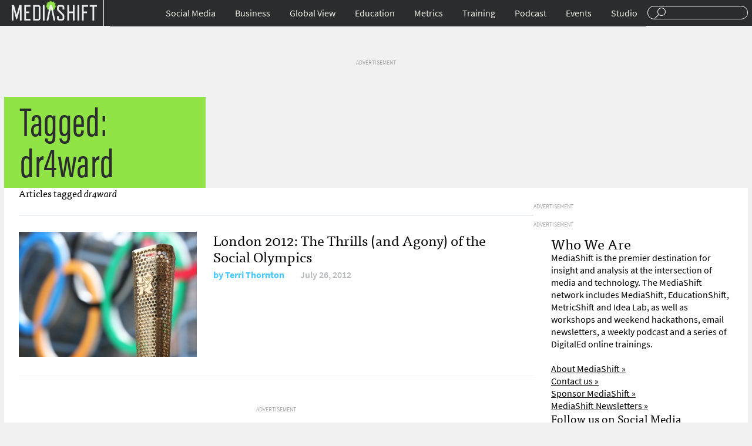

--- FILE ---
content_type: text/html; charset=UTF-8
request_url: https://mediashift.org/tag/dr4ward/
body_size: 7544
content:
<!DOCTYPE html>
<html lang="en">
<head>
<title>MediaShiftdr4ward Archives - MediaShift</title>
<meta charset="UTF-8">
<meta name="google-site-verification" content="CLkH6nDvjTZjDvesJGlp-cwjeMo2H5sCwVTK0S82J9s"/>
<meta name="viewport" content="width=device-width, initial-scale=1.0"/>
<link rel="shortcut icon" href="https://mediashift.org/wp-content/themes/ms2.9.4.1/img/favicon.png" />
<link rel="stylesheet" type="text/css" href="//mediashift.org/wp-content/cache/wpfc-minified/33kk1i4/br7xc.css" media="all"/>
<meta property="fb:pages" content="91063759028"/>
<meta name="description" content="Content tagged with dr4ward."/>
<meta name="keywords" content="dr4ward"/>
<link rel="canonical" href="https://mediashift.org/tag/dr4ward/" />
<meta property="og:locale" content="en_US"/>
<meta property="og:type" content="object"/>
<meta property="og:title" content="dr4ward Archives - MediaShift"/>
<meta property="og:url" content="http://mediashift.org/tag/dr4ward/"/>
<meta property="og:site_name" content="MediaShift"/>
<meta name="twitter:card" content="summary_large_image"/>
<meta name="twitter:title" content="dr4ward Archives - MediaShift"/>
<link rel='dns-prefetch' href='//s0.wp.com'/>
<link rel='dns-prefetch' href='//secure.gravatar.com'/>
<link rel='dns-prefetch' href='//s.w.org'/>
<link rel="alternate" type="application/rss+xml" title="MediaShift &raquo; dr4ward Tag Feed" href="https://mediashift.org/tag/dr4ward/feed/" />
<style>img.wp-smiley,
img.emoji{display:inline !important;border:none !important;box-shadow:none !important;height:1em !important;width:1em !important;margin:0 .07em !important;vertical-align:-0.1em !important;background:none !important;padding:0 !important;}</style>
<link rel="stylesheet" type="text/css" href="//mediashift.org/wp-content/cache/wpfc-minified/6my1d5ii/br7xc.css" media="all"/>
<script data-cfasync="false">(function(i,s,o,g,r,a,m){i['GoogleAnalyticsObject']=r;i[r]=i[r]||function(){
(i[r].q=i[r].q||[]).push(arguments)},i[r].l=1*new Date();a=s.createElement(o),
m=s.getElementsByTagName(o)[0];a.async=1;a.src=g;m.parentNode.insertBefore(a,m)
})(window,document,'script','//www.google-analytics.com/analytics.js','__gaTracker');
__gaTracker('create', 'UA-64545280-1', 'auto');
__gaTracker('set', 'forceSSL', true);
__gaTracker('send','pageview');</script>
<link rel='https://api.w.org/' href="https://mediashift.org/wp-json/" />
<link rel="EditURI" type="application/rsd+xml" title="RSD" href="https://mediashift.org/xmlrpc.php?rsd" />
<link rel="wlwmanifest" type="application/wlwmanifest+xml" href="https://mediashift.org/wp-includes/wlwmanifest.xml" /> 
<meta property="fb:pages" content="91063759028"/>
<link rel='dns-prefetch' href='//v0.wordpress.com'/>
<link rel='dns-prefetch' href='//i0.wp.com'/>
<link rel='dns-prefetch' href='//i1.wp.com'/>
<link rel='dns-prefetch' href='//i2.wp.com'/>
<style>img#wpstats{display:none}</style><style>.ai-viewport-3             {display:none !important;}
.ai-viewport-2             {display:none !important;}
.ai-viewport-1             {display:inherit !important;}
.ai-viewport-0             {display:none !important;}
@media (min-width: 768px) and (max-width: 979px) {
.ai-viewport-1             {display:none !important;}
.ai-viewport-2             {display:inherit !important;}
}
@media (max-width: 767px) {
.ai-viewport-1             {display:none !important;}
.ai-viewport-3             {display:inherit !important;}
}
#wp-admin-bar-ai-toolbar-settings .ab-icon:before{content:'\f111';top:2px;color:rgba(240,245,250,.6)!important;}
#wp-admin-bar-ai-toolbar-settings-default .ab-icon:before{top:0px;}
#wp-admin-bar-ai-toolbar-settings .ab-icon.on:before{color:#00f200!important;}
#wp-admin-bar-ai-toolbar-settings-default li, #wp-admin-bar-ai-toolbar-settings-default a,
#wp-admin-bar-ai-toolbar-settings-default li:hover, #wp-admin-bar-ai-toolbar-settings-default a:hover{border:1px solid transparent;}
#wp-admin-bar-ai-toolbar-blocks .ab-icon:before{content:'\f135';}
#wp-admin-bar-ai-toolbar-positions .ab-icon:before{content:'\f207';}
#wp-admin-bar-ai-toolbar-positions-default .ab-icon:before{content:'\f522';}
#wp-admin-bar-ai-toolbar-tags .ab-icon:before{content:'\f475';}
#wp-admin-bar-ai-toolbar-no-insertion .ab-icon:before{content:'\f214';}
#wp-admin-bar-ai-toolbar-adb-status .ab-icon:before{content:'\f223';}
#wp-admin-bar-ai-toolbar-adb .ab-icon:before{content:'\f160';}
#wp-admin-bar-ai-toolbar-processing .ab-icon:before{content:'\f464';}
#wp-admin-bar-ai-toolbar-positions span.up-icon{padding-top:2px;}
#wp-admin-bar-ai-toolbar-positions .up-icon:before{font:400 20px/1 dashicons;}</style>
</head>
<body>
<div id="header"> <div class="wrapper"> <div id="menu-toggle"><a href="#">Sections</a></div><div id="branding"> <div id="logo"><a href="https://mediashift.org">Mediashift</a></div></div><div id="search"> <form action="https://mediashift.org"> <input type="text" name="s"/> </form></div><div id="main-navigation"> <ul id="menu-top-nav" class="menu"><li id="menu-item-124745" class="menu-item menu-item-type-taxonomy menu-item-object-category menu-item-has-children menu-item-124745"><a href="https://mediashift.org/social-media/">Social Media</a> <ul class="sub-menu"> <li id="menu-item-125181" class="menu-item menu-item-type-custom menu-item-object-custom menu-item-125181"><a href="https://mediashift.org/tag/facebook/">Facebook</a></li> <li id="menu-item-125182" class="menu-item menu-item-type-custom menu-item-object-custom menu-item-125182"><a href="https://mediashift.org/tag/twitter/">Twitter</a></li> <li id="menu-item-125184" class="menu-item menu-item-type-taxonomy menu-item-object-category menu-item-125184"><a href="https://mediashift.org/social-media/engagement/">Engagement</a></li> <li id="menu-item-125179" class="menu-item menu-item-type-taxonomy menu-item-object-category menu-item-125179"><a href="https://mediashift.org/social-media/podcasting/">Podcasting</a></li> <li id="menu-item-125180" class="menu-item menu-item-type-taxonomy menu-item-object-category menu-item-125180"><a href="https://mediashift.org/social-media/online-video/">Online Video</a></li> </ul> </li> <li id="menu-item-124746" class="menu-item menu-item-type-taxonomy menu-item-object-category menu-item-has-children menu-item-124746"><a href="https://mediashift.org/business/">Business</a> <ul class="sub-menu"> <li id="menu-item-125185" class="menu-item menu-item-type-taxonomy menu-item-object-category menu-item-125185"><a href="https://mediashift.org/business/advertisingshift/">AdvertisingShift</a></li> <li id="menu-item-125186" class="menu-item menu-item-type-taxonomy menu-item-object-category menu-item-125186"><a href="https://mediashift.org/legacy-media/bookshift/">BookShift</a></li> <li id="menu-item-125187" class="menu-item menu-item-type-taxonomy menu-item-object-category menu-item-125187"><a href="https://mediashift.org/legacy-media/magazineshift/">MagazineShift</a></li> <li id="menu-item-125189" class="menu-item menu-item-type-taxonomy menu-item-object-category menu-item-125189"><a href="https://mediashift.org/legacy-media/movieshift/">MovieShift</a></li> <li id="menu-item-125188" class="menu-item menu-item-type-taxonomy menu-item-object-category menu-item-125188"><a href="https://mediashift.org/legacy-media/newspapershift/">NewspaperShift</a></li> <li id="menu-item-125190" class="menu-item menu-item-type-taxonomy menu-item-object-category menu-item-125190"><a href="https://mediashift.org/legacy-media/radioshift/">RadioShift</a></li> <li id="menu-item-125191" class="menu-item menu-item-type-taxonomy menu-item-object-category menu-item-125191"><a href="https://mediashift.org/legacy-media/tvshift/">TVShift</a></li> <li id="menu-item-125192" class="menu-item menu-item-type-taxonomy menu-item-object-category menu-item-125192"><a href="https://mediashift.org/business/technology/">Technology</a></li> </ul> </li> <li id="menu-item-124748" class="menu-item menu-item-type-taxonomy menu-item-object-category menu-item-has-children menu-item-124748"><a href="https://mediashift.org/global-view/">Global View</a> <ul class="sub-menu"> <li id="menu-item-125193" class="menu-item menu-item-type-taxonomy menu-item-object-category menu-item-125193"><a href="https://mediashift.org/global-view/europe/">Europe</a></li> <li id="menu-item-125194" class="menu-item menu-item-type-taxonomy menu-item-object-category menu-item-125194"><a href="https://mediashift.org/global-view/free-speech/">Free Speech</a></li> <li id="menu-item-125195" class="menu-item menu-item-type-taxonomy menu-item-object-category menu-item-125195"><a href="https://mediashift.org/global-view/politicalshift/">PoliticalShift</a></li> </ul> </li> <li id="menu-item-124747" class="menu-item menu-item-type-taxonomy menu-item-object-category menu-item-has-children menu-item-124747"><a href="https://mediashift.org/education/">Education</a> <ul class="sub-menu"> <li id="menu-item-125197" class="menu-item menu-item-type-taxonomy menu-item-object-category menu-item-125197"><a href="https://mediashift.org/education/innovation-education/">Innovation</a></li> <li id="menu-item-125198" class="menu-item menu-item-type-taxonomy menu-item-object-category menu-item-125198"><a href="https://mediashift.org/education/entrepreneurship-education/">Entrepreneurship</a></li> <li id="menu-item-125199" class="menu-item menu-item-type-taxonomy menu-item-object-category menu-item-125199"><a href="https://mediashift.org/education/ethics/">Law &#038; Ethics</a></li> <li id="menu-item-125200" class="menu-item menu-item-type-taxonomy menu-item-object-category menu-item-125200"><a href="https://mediashift.org/education/tools-tips/">Tools &#038; Tips</a></li> <li id="menu-item-125201" class="menu-item menu-item-type-taxonomy menu-item-object-category menu-item-125201"><a href="https://mediashift.org/education/perspectives/">Perspectives</a></li> <li id="menu-item-125202" class="menu-item menu-item-type-taxonomy menu-item-object-category menu-item-125202"><a href="https://mediashift.org/education/edshift-chats/">#EdShift Chats</a></li> </ul> </li> <li id="menu-item-125177" class="menu-item menu-item-type-taxonomy menu-item-object-category menu-item-has-children menu-item-125177"><a href="https://mediashift.org/metrics/">Metrics</a> <ul class="sub-menu"> <li id="menu-item-125203" class="menu-item menu-item-type-taxonomy menu-item-object-category menu-item-125203"><a href="https://mediashift.org/metrics/best-practices-metrics/">Best Practices</a></li> <li id="menu-item-125206" class="menu-item menu-item-type-taxonomy menu-item-object-category menu-item-125206"><a href="https://mediashift.org/metrics/case-studies-metrics/">Case Studies</a></li> <li id="menu-item-125207" class="menu-item menu-item-type-taxonomy menu-item-object-category menu-item-125207"><a href="https://mediashift.org/metrics/impact/">Impact</a></li> <li id="menu-item-125205" class="menu-item menu-item-type-taxonomy menu-item-object-category menu-item-125205"><a href="https://mediashift.org/metrics/social-metrics/">Social Metrics</a></li> <li id="menu-item-125204" class="menu-item menu-item-type-taxonomy menu-item-object-category menu-item-125204"><a href="https://mediashift.org/metrics/tools-resources/">Tools &#038; Resources</a></li> <li id="menu-item-125208" class="menu-item menu-item-type-taxonomy menu-item-object-category menu-item-125208"><a href="https://mediashift.org/metrics/metricshift-chats/">#MetricShift Chats</a></li> </ul> </li> <li id="menu-item-152265" class="menu-item menu-item-type-post_type menu-item-object-page menu-item-152265"><a href="https://mediashift.org/?page_id=152224">Training</a></li> <li id="menu-item-125178" class="menu-item menu-item-type-taxonomy menu-item-object-category menu-item-125178"><a href="https://mediashift.org/mediashift-podcast/">Podcast</a></li> <li id="menu-item-142540" class="menu-item menu-item-type-post_type menu-item-object-page menu-item-142540"><a href="https://mediashift.org/mediashift-events/">Events</a></li> <li id="menu-item-141697" class="menu-item menu-item-type-custom menu-item-object-custom menu-item-141697"><a href="https://mediashift.org/mediashift-studio">Studio</a></li> </ul></div></div></div><div id="content" class="category-page" style="background:transparent url('') no-repeat; background-size:100% auto;"> <div id="desktop-story-ad-sidebar-970-90"><li id="text-2" class="widget widget_text"> <div class="textwidget"><span style="color:darkgrey;font-size:10px;">ADVERTISEMENT</span><div class="mobile-index-ad" id='div-gpt-ad-1456204944270-0'></div></div></li></div><div class="wrapper"> <div id="tag-label"> <div class="category-name">Tagged: dr4ward</div></div></div><div id="content-body" class="wrapper"> <div id="content-body-articles"> <h4 id="search-results-header">Articles tagged <em>dr4ward</em></h4> <div id="content-body-content" class="overflow"> <div id="content-body-all-articles"> <div class="category-item overflow"><div class="category-item-thumbnail"><a href="https://mediashift.org/2012/07/london-2012-the-thrills-and-agony-of-the-social-olympics-208/"><img src="https://mediashift.org/wp-content/uploads/import/i-07051aec9bbf23911b6d24798ca982aa-londonolympics_mic.jpg" class="attachment-post-thumbnail size-post-thumbnail wp-post-image" alt="" /></a></div><div class="category-item-info"><h2><a href="https://mediashift.org/2012/07/london-2012-the-thrills-and-agony-of-the-social-olympics-208/">London 2012: The Thrills (and Agony) of the Social Olympics</a></h2><div class="category-item-meta"><span class="author">by <a href="https://mediashift.org/author/tthornton/">Terri Thornton</a></span><span class="date">July 26, 2012</span></div></div></div><div id="desktop-category-ad-space-01"> <li id="text-9" class="widget widget_text"> <div class="textwidget"><span style="color:darkgrey;font-size:10px;">ADVERTISEMENT</span><div class="mobile-index-ad" id='div-gpt-ad-1436588402943-0'></div></div></li></div></div><div id="desktop-category-ad-sidebar-300-600"><li id="text-8" class="widget widget_text"> <div class="textwidget"><span style="color:darkgrey;font-size:10px;">ADVERTISEMENT</span><div class="mobile-index-ad" id='div-gpt-ad-1456204868887-0'></div></div></li></div><div id="desktop-category-ad-sidebar-300-250"><li id="text-7" class="widget widget_text"> <div class="textwidget"><span style="color:darkgrey;font-size:10px;">ADVERTISEMENT</span><div class="mobile-index-ad" id='div-gpt-ad-1436588123308-10'></div></div></li></div><div id="content-body-sidebar"> <li id="text-12" class="widget widget_text"><h2 class="widgettitle">Who We Are</h2> <div class="textwidget">MediaShift is the premier destination for insight and analysis at the intersection of media and technology. The MediaShift network includes MediaShift, EducationShift, MetricShift and Idea Lab, as well as workshops and weekend hackathons, email newsletters, a weekly podcast and a series of DigitalEd online trainings.<br><br> <a href="https://mediashift.org/about">About MediaShift »</a><br> <a href="https://mediashift.org/contact/">Contact us »</a><br> <a href="https://mediashift.org/sponsorships/">Sponsor MediaShift »</a><br> <a href="https://mediashift.org/newsletters/">MediaShift Newsletters »</a> <h3>Follow us on Social Media</h3> <a href="https://www.twitter.com/mediashiftorg">@MediaShiftorg</a><br> <a href="https://www.twitter.com/mediatwit">@Mediatwit</a><br> <a href="https://www.twitter.com/mediashiftpod">@MediaShiftPod</a><br> <a href="https://www.facebook.com/mediashift">Facebook.com/MediaShift</a><br></div></li></div></div></div><div id="pagination"> <div class="nav-previous"></div><div class="nav-next"></div></div></div><div id="category-desktop-ad-spot-02"><div class="wrapper"></div></div><div id="desktop-podcast-digitaled-articles"><div class="wrapper"> <div id="desktop-podcast"> <h4>MediaShift Podcasts</h4> <div class="desktop-podcast-article-item"><h3><a href="https://mediashift.org/2018/04/mediashift-podcast-265-youtube-mass-shooter-upset-filtering-facebook-tries-turn-tide-block-club-chicagos-jen-sabella/">MediaShift Podcast #265: YouTube Mass Shooter Upset with Filtering; Facebook Tries to Turn the Tide; Block Club Chicago’s Jen Sabella</a></h3><div class="desktop-podcast-meta"><span class="author">by <a href="https://mediashift.org/author/jyen/">Jefferson Yen</a></span><span class="date">April 6, 2018</span></div></div><div class="desktop-podcast-article-item"><h3><a href="https://mediashift.org/2018/03/mediashift-podcast-264-facebook-fire-still-helping-publishers-netflix-drives-cost-content-dan-kennedys-return-moguls/">MediaShift Podcast #264: Facebook Under Fire, But Still Helping Publishers; Netflix Drives Up Cost of Content; Dan Kennedy’s ‘Return of the Moguls’</a></h3><div class="desktop-podcast-meta"><span class="author">by <a href="https://mediashift.org/author/jyen/">Jefferson Yen</a></span><span class="date">March 30, 2018</span></div></div><div class="desktop-podcast-article-item"><h3><a href="https://mediashift.org/2018/03/mediashift-podcast-263-facebook-disarray-privacy-concerns-google-spend-300-million-support-journalism-vox-medias-melissa-bell/">MediaShift Podcast #263: Facebook in Disarray Over Privacy Concerns; Google to Spend $300 Million to Support Journalism; Vox Media’s Melissa Bell</a></h3><div class="desktop-podcast-meta"><span class="author">by <a href="https://mediashift.org/author/jyen/">Jefferson Yen</a></span><span class="date">March 23, 2018</span></div></div></div><div id="desktop-digitaled"> <h4>DigitalEd</h4> <div class="desktop-podcast-article-item"><h3><a href="https://mediashift.org/2018/05/digitaled-the-value-of-attention-metrics-methods-and-outcomes/">DigitalEd Panel: The Value Of Attention: Metrics, Methods and Outcomes</a></h3><div class="desktop-digitaled-meta"><span class="author">by <a href="https://mediashift.org/author/jalcorn/">Jason Alcorn</a></span><span class="date">May 2, 2018</span></div></div><div class="desktop-podcast-article-item"><h3><a href="https://mediashift.org/2018/04/mediashift-launches-new-peer-peer-network-peer-training/">MediaShift Launches New Peer Group Trainings for Publishers</a></h3><div class="desktop-digitaled-meta"><span class="author">by <a href="https://mediashift.org/author/markglaser/">Mark Glaser</a></span><span class="date">April 3, 2018</span></div></div><div class="desktop-podcast-article-item"><h3><a href="https://mediashift.org/2018/03/digitaled-loyalty-revenue-new-user-metrics/">DigitalEd: Loyalty and Revenue: The New User Metrics</a></h3><div class="desktop-digitaled-meta"><span class="author">by <a href="https://mediashift.org/author/jalcorn/">Jason Alcorn</a></span><span class="date">March 30, 2018</span></div></div></div></div></div></div><div id="footer" class="footer-desktop"><div class="wrapper overflow"> <div class="footer-navs"> <h3><a id="desktop-footer-logo" href="https://mediashift.org">MediaShift</a></h3> <div class="overflow"> <div> <div class="menu-footer-col-1-container"><ul id="menu-footer-col-1" class="menu"><li id="menu-item-125292" class="menu-item menu-item-type-taxonomy menu-item-object-category menu-item-125292"><a href="https://mediashift.org/metrics/">Metrics</a></li> <li id="menu-item-125288" class="menu-item menu-item-type-taxonomy menu-item-object-category menu-item-125288"><a href="https://mediashift.org/education/">EducationShift</a></li> <li id="menu-item-125289" class="menu-item menu-item-type-taxonomy menu-item-object-category menu-item-125289"><a href="https://mediashift.org/social-media/">Social Media</a></li> <li id="menu-item-125290" class="menu-item menu-item-type-taxonomy menu-item-object-category menu-item-125290"><a href="https://mediashift.org/business/">Business</a></li> <li id="menu-item-125291" class="menu-item menu-item-type-taxonomy menu-item-object-category menu-item-125291"><a href="https://mediashift.org/global-view/">Global View</a></li> </ul></div></div><div> <div class="menu-footer-col-2-container"><ul id="menu-footer-col-2" class="menu"><li id="menu-item-125300" class="menu-item menu-item-type-post_type menu-item-object-page menu-item-125300"><a href="https://mediashift.org/about/">About</a></li> <li id="menu-item-125376" class="menu-item menu-item-type-post_type menu-item-object-page menu-item-125376"><a href="https://mediashift.org/contact/">Contact Us</a></li> <li id="menu-item-125377" class="menu-item menu-item-type-post_type menu-item-object-page menu-item-125377"><a href="https://mediashift.org/sponsorships/">Sponsorships</a></li> <li id="menu-item-125373" class="menu-item menu-item-type-post_type menu-item-object-page menu-item-125373"><a href="https://mediashift.org/mediashift-events/">MediaShift Events</a></li> <li id="menu-item-125375" class="menu-item menu-item-type-taxonomy menu-item-object-category menu-item-125375"><a href="https://mediashift.org/digitaled/">DigitalEd</a></li> <li id="menu-item-125374" class="menu-item menu-item-type-taxonomy menu-item-object-category menu-item-125374"><a href="https://mediashift.org/mediashift-podcast/">MediaShift Podcast</a></li> </ul></div></div></div></div><div class="footer-newsletters"></div><div class="footer-host overflow"> <a href="https://mediashift.org/about/#markglaser"><img src="https://mediashift.org/wp-content/themes/ms2.9.4.1/img/host.png" alt="MediaShift Host Mark Glaser" /></a> <div> <div>With your host</div><h2><a href="https://mediashift.org/author/markglaser/">Mark Glaser</a></h2></div></div><div id="footer-col-three"> <div class="menu-footer-col-3-container"><ul id="menu-footer-col-3" class="menu"><li id="menu-item-125387" class="menu-item menu-item-type-post_type menu-item-object-page menu-item-125387"><a href="https://mediashift.org/mediashift-privacy-policy/">Privacy Policy</a></li> <li id="menu-item-125388" class="menu-item menu-item-type-post_type menu-item-object-page menu-item-125388"><a href="https://mediashift.org/mediashift-terms-of-use/">Terms of Use</a></li> <li id="menu-item-125390" class="menu-item menu-item-type-custom menu-item-object-custom menu-item-125390"><a href="/">Copyright MediaShift 2016</a></li> </ul></div></div></div></div></div><div style="display:none"></div><link rel="stylesheet" href="https://maxcdn.bootstrapcdn.com/font-awesome/4.5.0/css/font-awesome.min.css">
<script>var googletag=googletag||{};
googletag.cmd=googletag.cmd||[];
(function(){
var gads=document.createElement('script');
gads.async=true;
gads.type='text/javascript';
var useSSL='https:'==document.location.protocol;
gads.src=(useSSL ? 'https:':'http:') +
'//www.googletagservices.com/tag/js/gpt.js';
var node=document.getElementsByTagName('script')[0];
node.parentNode.insertBefore(gads, node);
})();</script>
<script>googletag.cmd.push(function(){
googletag.defineSlot('/95370565/mediashift', [300, 250], 'div-gpt-ad-1436539911157-0').addService(googletag.pubads());
adSlot0=googletag.defineSlot('/95370565/mediashift', [300, 250], 'div-gpt-ad-1436588123308-0').addService(googletag.pubads());
adSlot1=googletag.defineSlot('/95370565/mediashift', [300, 250], 'div-gpt-ad-1436588123308-1').addService(googletag.pubads());
adSlot2=googletag.defineSlot('/95370565/mediashift', [300, 250], 'div-gpt-ad-1436588123308-2').addService(googletag.pubads());
mobStory=googletag.defineSlot('/95370565/mediashift', [300, 250], 'div-gpt-ad-1436588123308-99').addService(googletag.pubads());
desk2500=googletag.defineSlot('/95370565/mediashift', [300, 250], 'div-gpt-ad-1436588123308-10').addService(googletag.pubads());
deskSlot0=googletag.defineSlot('/95370565/mediashift', [300, 250], 'div-gpt-ad-1456273699695-0').addService(googletag.pubads());
ad600=googletag.defineSlot('/95370565/mediashift', [300, 600], 'div-gpt-ad-1456204868887-0').addService(googletag.pubads());
ad7280=googletag.defineSlot('/95370565/mediashift', [728, 90], 'div-gpt-ad-1436588402943-0').addService(googletag.pubads());
ad9700=googletag.defineSlot('/95370565/mediashift', [970, 90], 'div-gpt-ad-1456204944270-0').addService(googletag.pubads());
ad9701=googletag.defineSlot('/95370565/mediashift', [970, 90], 'div-gpt-ad-1456204944270-1').addService(googletag.pubads());
googletag.pubads().enableSingleRequest();
googletag.pubads().disableInitialLoad();
googletag.enableServices();
});
var nextSlotId=1;
function generateNextSlotName(){
var id=nextSlotId++;
return 'adslot' + id;
}
function dynamicAd(){
}</script>
<script>var monsterinsights_frontend={"js_events_tracking":"true","is_debug_mode":"false","download_extensions":"doc,exe,js,pdf,ppt,tgz,zip,xls","inbound_paths":"","home_url":"http:\/\/mediashift.org","track_download_as":"event","internal_label":"int"};</script>
<script>var ajaxurl="http://mediashift.org/wp-admin/admin-ajax.php";</script>
<script>var countVars={"disqusShortname":"mediashift-wp"};</script>
<script>var pix_infiniteload={"navSelector":"div#pagination","contentSelector":"#content-body-articles","nextSelector":"div.nav-previous a","itemSelector":".category-item","paginationType":"infinite","loadingImage":"http:\/\/mediashift.org\/wp-content\/uploads\/2016\/02\/rolling.gif","loadingButtonLabel":"Load More Stories","loadingButtonClass":"load-more","loadingFinishedText":"No more posts available"};</script>
<script>var WPGroHo={"my_hash":""};</script>
<script async defer type='text/javascript' src='https://s0.wp.com/wp-content/js/devicepx-jetpack.js?ver=202017'></script>
<script async defer type='text/javascript' src='https://secure.gravatar.com/js/gprofiles.js?ver=2020Apraa'></script>
<script src="https://use.typekit.net/qmk7wgn.js"></script>
<script>try{Typekit.load({ async: true });}catch(e){}</script>
<script src="https://code.jquery.com/jquery-1.12.0.min.js"></script>
<script src='//mediashift.org/wp-content/cache/wpfc-minified/1rjenb2g/brf9u.js' type="text/javascript"></script>
<script>(function(url){
if(/(?:Chrome\/26\.0\.1410\.63 Safari\/537\.31|WordfenceTestMonBot)/.test(navigator.userAgent)){ return; }
var addEvent=function(evt, handler){
if(window.addEventListener){
document.addEventListener(evt, handler, false);
}else if(window.attachEvent){
document.attachEvent('on' + evt, handler);
}};
var removeEvent=function(evt, handler){
if(window.removeEventListener){
document.removeEventListener(evt, handler, false);
}else if(window.detachEvent){
document.detachEvent('on' + evt, handler);
}};
var evts='contextmenu dblclick drag dragend dragenter dragleave dragover dragstart drop keydown keypress keyup mousedown mousemove mouseout mouseover mouseup mousewheel scroll'.split(' ');
var logHuman=function(){
if(window.wfLogHumanRan){ return; }
window.wfLogHumanRan=true;
var wfscr=document.createElement('script');
wfscr.type='text/javascript';
wfscr.async=true;
wfscr.src=url + '&r=' + Math.random();
(document.getElementsByTagName('head')[0]||document.getElementsByTagName('body')[0]).appendChild(wfscr);
for (var i=0; i < evts.length; i++){
removeEvent(evts[i], logHuman);
}};
for (var i=0; i < evts.length; i++){
addEvent(evts[i], logHuman);
}})('//mediashift.org/?wordfence_lh=1&hid=6664EFCCFA9239B4C653B9B34F19370C');</script>
<script>googletag.cmd.push(function(){
googletag.display('div-gpt-ad-1456204944270-0');
googletag.pubads().refresh([ad9700]);
});</script>
<script>googletag.cmd.push(function(){
googletag.display('div-gpt-ad-1436588402943-0');
googletag.pubads().refresh([ad7280]);
});</script>
<script>googletag.cmd.push(function(){
googletag.display('div-gpt-ad-1456204868887-0');
googletag.pubads().refresh([ad600]);
});</script>
<script>googletag.cmd.push(function(){
googletag.display('div-gpt-ad-1436588123308-10');
googletag.pubads().refresh([desk2500]);
});</script>
<script>(function($){
$(document).ready(function(){
$('.cntctfrm_contact_form .cntctfrm_error, .cntctfrm_contact_form input[name^=cptch]').on('input paste change', function(){
$(this).removeClass('cntctfrm_error');
$(this).next('.cntctfrm_help_box').removeClass('cntctfrm_help_box_error');
$(this).parent('.cptch_block, .cptchpr_block').next('.cntctfrm_help_box').removeClass('cntctfrm_help_box_error');
if($(this).is('input[type=checkbox].cntctfrm_privacy_check')&&$(this).is(':checked')){
$(this).prev('#error_privacy_check').css('display', 'none');
}});
$('.cntctfrm_contact_form .cntctfrm_help_box').bind('show_tooltip', function(){
$help_box=$(this).children();
$(this).removeClass('cntctfrm_hide_tooltip');
$(this).addClass('cntctfrm_show_tooltip');
if($help_box.offset().left + $help_box.innerWidth() > $(window).width()){
$help_box.addClass('cntctfrm_hidden_help_text_down');
}});
$('.cntctfrm_contact_form .cntctfrm_help_box').bind('hide_tooltip', function(){
$help_box=$(this).children();
$(this).removeClass('cntctfrm_show_tooltip');
$(this).addClass('cntctfrm_hide_tooltip');
$help_box.removeClass('cntctfrm_hidden_help_text_down');
});
$('.cntctfrm_contact_form .cntctfrm_help_box').mouseenter(function(){
$(this).trigger('show_tooltip');
}).mouseleave(function(){
$(this).trigger('hide_tooltip');
});
$('.cntctfrm_contact_form .cntctfrm_help_box.cntctfrm_show_tooltip').on('click', function(){
$(this).trigger('hide_tooltip');
});
$('.cntctfrm_contact_form .cntctfrm_help_box.cntctfrm_hide_tooltip').on('click', function(){
$(this).trigger('show_tooltip');
});
});
})(jQuery);</script>
<script defer src='//mediashift.org/wp-content/cache/wpfc-minified/nre9zzz/br7xc.js' type="text/javascript"></script>
<script defer type='text/javascript' src='https://stats.wp.com/e-202017.js' async='async' defer='defer'></script>
<script>_stq=window._stq||[];
_stq.push([ 'view', {v:'ext',j:'1:6.8.2',blog:'112695528',post:'0',tz:'-7',srv:'mediashift.org'} ]);
_stq.push([ 'clickTrackerInit', '112695528', '0' ]);</script>
<script>window._wpemojiSettings={"baseUrl":"https:\/\/s.w.org\/images\/core\/emoji\/11\/72x72\/","ext":".png","svgUrl":"https:\/\/s.w.org\/images\/core\/emoji\/11\/svg\/","svgExt":".svg","source":{"concatemoji":"http:\/\/mediashift.org\/wp-includes\/js\/wp-emoji-release.min.js?ver=e3ef3c157944786e283faaeffdc73b26"}};
!function(a,b,c){function d(a,b){var c=String.fromCharCode;l.clearRect(0,0,k.width,k.height),l.fillText(c.apply(this,a),0,0);var d=k.toDataURL();l.clearRect(0,0,k.width,k.height),l.fillText(c.apply(this,b),0,0);var e=k.toDataURL();return d===e}function e(a){var b;if(!l||!l.fillText)return!1;switch(l.textBaseline="top",l.font="600 32px Arial",a){case"flag":return!(b=d([55356,56826,55356,56819],[55356,56826,8203,55356,56819]))&&(b=d([55356,57332,56128,56423,56128,56418,56128,56421,56128,56430,56128,56423,56128,56447],[55356,57332,8203,56128,56423,8203,56128,56418,8203,56128,56421,8203,56128,56430,8203,56128,56423,8203,56128,56447]),!b);case"emoji":return b=d([55358,56760,9792,65039],[55358,56760,8203,9792,65039]),!b}return!1}function f(a){var c=b.createElement("script");c.src=a,c.defer=c.type="text/javascript",b.getElementsByTagName("head")[0].appendChild(c)}var g,h,i,j,k=b.createElement("canvas"),l=k.getContext&&k.getContext("2d");for(j=Array("flag","emoji"),c.supports={everything:!0,everythingExceptFlag:!0},i=0;i<j.length;i++)c.supports[j[i]]=e(j[i]),c.supports.everything=c.supports.everything&&c.supports[j[i]],"flag"!==j[i]&&(c.supports.everythingExceptFlag=c.supports.everythingExceptFlag&&c.supports[j[i]]);c.supports.everythingExceptFlag=c.supports.everythingExceptFlag&&!c.supports.flag,c.DOMReady=!1,c.readyCallback=function(){c.DOMReady=!0},c.supports.everything||(h=function(){c.readyCallback()},b.addEventListener?(b.addEventListener("DOMContentLoaded",h,!1),a.addEventListener("load",h,!1)):(a.attachEvent("onload",h),b.attachEvent("onreadystatechange",function(){"complete"===b.readyState&&c.readyCallback()})),g=c.source||{},g.concatemoji?f(g.concatemoji):g.wpemoji&&g.twemoji&&(f(g.twemoji),f(g.wpemoji)))}(window,document,window._wpemojiSettings);</script>
</body>
</html><!-- WP Fastest Cache file was created in 1.097156047821 seconds, on 22-04-20 3:22:09 --><!-- via php -->

--- FILE ---
content_type: text/html; charset=utf-8
request_url: https://www.google.com/recaptcha/api2/aframe
body_size: 267
content:
<!DOCTYPE HTML><html><head><meta http-equiv="content-type" content="text/html; charset=UTF-8"></head><body><script nonce="9UNoDBCMvIZWwsEeAEnWgw">/** Anti-fraud and anti-abuse applications only. See google.com/recaptcha */ try{var clients={'sodar':'https://pagead2.googlesyndication.com/pagead/sodar?'};window.addEventListener("message",function(a){try{if(a.source===window.parent){var b=JSON.parse(a.data);var c=clients[b['id']];if(c){var d=document.createElement('img');d.src=c+b['params']+'&rc='+(localStorage.getItem("rc::a")?sessionStorage.getItem("rc::b"):"");window.document.body.appendChild(d);sessionStorage.setItem("rc::e",parseInt(sessionStorage.getItem("rc::e")||0)+1);localStorage.setItem("rc::h",'1768381318066');}}}catch(b){}});window.parent.postMessage("_grecaptcha_ready", "*");}catch(b){}</script></body></html>